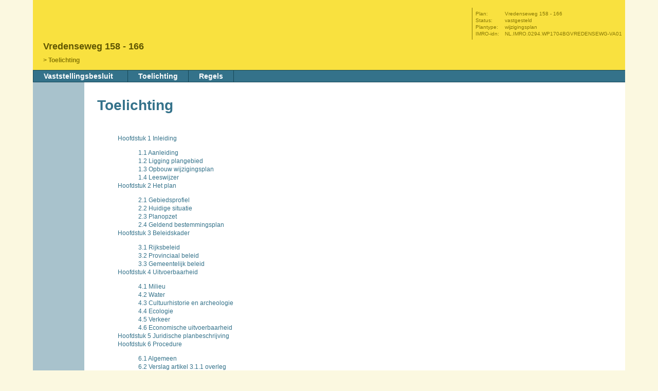

--- FILE ---
content_type: text/html
request_url: http://ro.winterswijk.nl/NL.IMRO.0294.WP1704BGVREDENSEWG-VA01/t_NL.IMRO.0294.WP1704BGVREDENSEWG-VA01.html
body_size: 72817
content:
<?xml version="1.0" encoding="UTF-8"?>
<!DOCTYPE html PUBLIC "-//W3C//DTD XHTML 1.0 Strict//EN" "http://www.w3.org/TR/xhtml1/DTD/xhtml1-strict.dtd">
<html lang="nl" xmlns="http://www.w3.org/1999/xhtml">
	<head>
		<meta http-equiv="content-type" content="text/html; charset=UTF-8"/>
		<title>Vredenseweg 158 - 166: Toelichting</title>
		<link href="opmaak.css" rel="stylesheet" type="text/css"/>
	</head>
	<body>
		<div id="container">
			<div id="toegang">
				<a href="#begin" class="toegang">direct naar inhoud van Toelichting</a>
			</div>
			<div id="koptekst">
				<div id="kruimelspoor" class="navigatie">
					<h1 class="kruimel">Vredenseweg 158 - 166</h1>
					<h2 class="kruimel">
						<a href="t_NL.IMRO.0294.WP1704BGVREDENSEWG-VA01.html#begin" class="navigationlink">Toelichting</a>
					</h2>
				</div>
				<div id="plangegevens">
					<table>
						<tr>
							<th scope="row">Plan:</th>
							<td>Vredenseweg 158 - 166</td>
						</tr>
						<tr>
							<th scope="row">Status:</th>
							<td>vastgesteld</td>
						</tr>
						<tr>
							<th scope="row">Plantype:</th>
							<td>wijzigingsplan</td>
						</tr>
						<tr>
							<th scope="row">IMRO-idn:</th>
							<td>NL.IMRO.0294.WP1704BGVREDENSEWG-VA01</td>
						</tr>
					</table>
				</div>
				<div id="hoofdmenu" class="navigatie">
					<ul>
						<li class="pdf">
							<a class="pdf" href="vb_NL.IMRO.0294.WP1704BGVREDENSEWG-VA01.pdf">Vaststellingsbesluit</a>
						</li>
						<li>
							<a href="t_NL.IMRO.0294.WP1704BGVREDENSEWG-VA01.html">Toelichting</a>
						</li>
						<li>
							<a href="r_NL.IMRO.0294.WP1704BGVREDENSEWG-VA01.html">Regels</a>
						</li>
					</ul>
				</div>
			</div>
			<div id="navigatiemenu" class="navigatie">
				<ul>
					<li class="navigatieitemBegin">
						<a title="naar bovenkant van deze pagina" href="#begin">Begin</a>
					</li>
					<li class="navigatieitemVorige pdf">
						<a class="pdf" title="naar vorige pagina van dit plan" href="vb_NL.IMRO.0294.WP1704BGVREDENSEWG-VA01.pdf">Vorige</a>
					</li>
					<li class="navigatieitemVolgende">
						<a title="naar volgende pagina van dit plan" href="r_NL.IMRO.0294.WP1704BGVREDENSEWG-VA01.html">Volgende</a>
					</li>
					<li class="navigatieitemOmhoog">
						<span class="inactief">Omhoog</span>
					</li>
				</ul>
			</div>
			<div id="inhoud">
				<div id="begin"></div>
				<div id="s466" class="toelichting">
					<h2>Toelichting</h2>
					<div id="inhoudsopgave">
						<ul class="inhoudsopgave">
							<li>
								<a href="t_NL.IMRO.0294.WP1704BGVREDENSEWG-VA01.html#_1_Inleiding">Hoofdstuk 1 	Inleiding</a>
								<ul class="inhoudsopgave">
									<li>
										<a href="t_NL.IMRO.0294.WP1704BGVREDENSEWG-VA01.html#_1.1_Aanleiding">1.1 	Aanleiding</a>
									</li>
									<li>
										<a href="t_NL.IMRO.0294.WP1704BGVREDENSEWG-VA01.html#_1.2_Liggingplangebied">1.2 	Ligging plangebied</a>
									</li>
									<li>
										<a href="t_NL.IMRO.0294.WP1704BGVREDENSEWG-VA01.html#_1.3_Opbouwwijzigingsplan">1.3 	Opbouw wijzigingsplan</a>
									</li>
									<li>
										<a href="t_NL.IMRO.0294.WP1704BGVREDENSEWG-VA01.html#_1.4_Leeswijzer">1.4 	Leeswijzer</a>
									</li>
								</ul>
							</li>
							<li>
								<a href="t_NL.IMRO.0294.WP1704BGVREDENSEWG-VA01.html#_2_Hetplan">Hoofdstuk 2 	Het plan</a>
								<ul class="inhoudsopgave">
									<li>
										<a href="t_NL.IMRO.0294.WP1704BGVREDENSEWG-VA01.html#_2.1_Gebiedsprofiel">2.1 	Gebiedsprofiel</a>
									</li>
									<li>
										<a href="t_NL.IMRO.0294.WP1704BGVREDENSEWG-VA01.html#_2.2_Huidigesituatie">2.2 	Huidige situatie</a>
									</li>
									<li>
										<a href="t_NL.IMRO.0294.WP1704BGVREDENSEWG-VA01.html#_2.3_Planopzet">2.3 	Planopzet</a>
									</li>
									<li>
										<a href="t_NL.IMRO.0294.WP1704BGVREDENSEWG-VA01.html#_2.4_Geldendbestemmingsplan">2.4 	Geldend bestemmingsplan</a>
									</li>
								</ul>
							</li>
							<li>
								<a href="t_NL.IMRO.0294.WP1704BGVREDENSEWG-VA01.html#_3_Beleidskader">Hoofdstuk 3 	Beleidskader</a>
								<ul class="inhoudsopgave">
									<li>
										<a href="t_NL.IMRO.0294.WP1704BGVREDENSEWG-VA01.html#_3.1_Rijksbeleid">3.1 	Rijksbeleid</a>
									</li>
									<li>
										<a href="t_NL.IMRO.0294.WP1704BGVREDENSEWG-VA01.html#_3.2_Provinciaalbeleid">3.2 	Provinciaal beleid</a>
									</li>
									<li>
										<a href="t_NL.IMRO.0294.WP1704BGVREDENSEWG-VA01.html#_3.3_Gemeentelijkbeleid">3.3 	Gemeentelijk beleid</a>
									</li>
								</ul>
							</li>
							<li>
								<a href="t_NL.IMRO.0294.WP1704BGVREDENSEWG-VA01.html#_4_Uitvoerbaarheid">Hoofdstuk 4 	Uitvoerbaarheid</a>
								<ul class="inhoudsopgave">
									<li>
										<a href="t_NL.IMRO.0294.WP1704BGVREDENSEWG-VA01.html#_4.1_Milieu">4.1 	Milieu</a>
									</li>
									<li>
										<a href="t_NL.IMRO.0294.WP1704BGVREDENSEWG-VA01.html#_4.2_Water">4.2 	Water</a>
									</li>
									<li>
										<a href="t_NL.IMRO.0294.WP1704BGVREDENSEWG-VA01.html#_4.3_Cultuurhistorieenarcheologie">4.3 	Cultuurhistorie en archeologie</a>
									</li>
									<li>
										<a href="t_NL.IMRO.0294.WP1704BGVREDENSEWG-VA01.html#_4.4_Ecologie">4.4 	Ecologie</a>
									</li>
									<li>
										<a href="t_NL.IMRO.0294.WP1704BGVREDENSEWG-VA01.html#_4.5_Verkeer">4.5 	Verkeer</a>
									</li>
									<li>
										<a href="t_NL.IMRO.0294.WP1704BGVREDENSEWG-VA01.html#_4.6_Economischeuitvoerbaarheid">4.6 	Economische uitvoerbaarheid</a>
									</li>
								</ul>
							</li>
							<li>
								<a href="t_NL.IMRO.0294.WP1704BGVREDENSEWG-VA01.html#_5_Juridischeplanbeschrijving">Hoofdstuk 5 	Juridische planbeschrijving</a>
							</li>
							<li>
								<a href="t_NL.IMRO.0294.WP1704BGVREDENSEWG-VA01.html#_6_Procedure">Hoofdstuk 6 	Procedure</a>
								<ul class="inhoudsopgave">
									<li>
										<a href="t_NL.IMRO.0294.WP1704BGVREDENSEWG-VA01.html#_6.1_Algemeen">6.1 	Algemeen</a>
									</li>
									<li>
										<a href="t_NL.IMRO.0294.WP1704BGVREDENSEWG-VA01.html#_6.2_Verslagartikel3.1.1overleg">6.2 	Verslag artikel 3.1.1 overleg</a>
									</li>
									<li>
										<a href="t_NL.IMRO.0294.WP1704BGVREDENSEWG-VA01.html#_6.3_Verslagzienswijzen">6.3 	Verslag zienswijzen</a>
									</li>
								</ul>
							</li>
						</ul>
					</div>
					<div id="_1_Inleiding" class="hoofdstuk_in_toelichting">
						<h3>Hoofdstuk 1 	Inleiding</h3>
						<div id="_1.1_Aanleiding" class="paragraaf">
							<h4>1.1 	Aanleiding</h4>
							<p>Dit initiatief bestaat uit drie verzoeken die zien op de eigendommen en/of belangen van meerdere eigenaren van de Vredenseweg nummer 158 tot en met nummer 166. Het eerste verzoek betreft een wijziging van de bestemmingsgrenzen van drie aaneengrenzende bestemmingsvlakken waarop de woningen zijn gelegen. Hierdoor worden de bestemmingsgrenzen in overeenstemming gebracht met de kadastrale begrenzing van de percelen. Het tweede verzoek betreft formele splitsing van de woningen Vredenseweg 164 - 166.  Het derde verzoek een verlegging van een deel van de bestaande zandweg (Pasweg) die langs de woningen loopt. De percelen die het plangebied betreffen zijn kadastraal bekend onder, sectie B, nummers 6896, 6101, 6102, 6103, 6181, 6180, 7009, 7010, 7011, 7012 van de gemeente Winterswijk. </p>
							<p></p>
							<p>In het geldende bestemmingsplan "Integrale herziening buitengebied Winterswijk" bestaat het plangebied uit drie aaneengrenzende bestemmingsvlakken met de bestemming 'Wonen'. Naast de splitsing van twee woningen, is de aanpassing van de bestemmingsgrenzen is benodigd ten behoeve van het verleggen van de naastgelegen Pasweg. Het bestemmingsplan bevat een afwijkingsbevoegdheid (art. 18.4.1) waardoor woningsplitsing onder voorwaarden kan worden toegestaan. Tevens is het college van burgemeester en wethouders bevoegd om de plaats, ligging en of afmetingen van de bestemmingsgrenzen te wijzigen onder art. 35.1 van het geldend bestemmingsplan. Hiermee wordt het mogelijk om de Pasweg te verleggen en de vorm en grootte van de bestemmingsvlakken met de bestemming 'Wonen' aan te passen. Voorliggend wijzigingsplan maakt de beoogde wijziging en splitsing planologisch-juridisch mogelijk; dat wil zeggen het regelt wat nodig is voor een goede ruimtelijke ordening. </p>
							<p></p>
						</div>
						<div id="_1.2_Liggingplangebied" class="paragraaf">
							<h4>1.2 	Ligging plangebied</h4>
							<p>Het plangebied Vredenseweg 158 - 166 ligt in het buitengebied van de gemeente Winterswijk, op circa 2,5 km ten noordwesten van de kern Winterswijk. Op onderstaande afbeelding is de locatie met een blauw kruis weergegeven. Op de daarop volgende afbeelding is het plangebied bij benadering weergegeven.</p>
							<p>
								<img id="o511" src="i_NL.IMRO.0294.WP1704BGVREDENSEWG-VA01_0001.png" alt="afbeelding &quot;i_NL.IMRO.0294.WP1704BGVREDENSEWG-VA01_0001.png&quot;" height="404" width="660"></img>
							</p>
							<p>
								<span class="subscript">Ligging perceel ten opzichte van de kern Winterswijk</span>
							</p>
							<p>
								<img id="o512" src="i_NL.IMRO.0294.WP1704BGVREDENSEWG-VA01_0002.png" alt="afbeelding &quot;i_NL.IMRO.0294.WP1704BGVREDENSEWG-VA01_0002.png&quot;" height="429" width="660"></img>
							</p>
							<p>
								<span class="subscript">Plangebied bij benadering </span>
							</p>
							<p></p>
						</div>
						<div id="_1.3_Opbouwwijzigingsplan" class="paragraaf">
							<h4>1.3 	Opbouw wijzigingsplan</h4>
							<p>Het wijzigingsplan 'Vredenseweg 158 - 166' bestaat uit één verbeelding, regels en een toelichting. Van deze drie <br/>onderdelen vormen de digitale verbeelding met planIDN NL.IMRO.0294.WP1704BGVREDENSEWG-VA01 en de regels het juridisch bindende deel van het wijzigingsplan.</p>
							<p>
								<br/>Op de verbeelding zijn de bestemmingen gevisualiseerd. De regels geven weer wat de gebruiksmogelijkheden van de gronden en de bouw- en gebruiksmogelijkheden van de aanwezige en op te richten bebouwing is. De toelichting heeft hierbij weliswaar geen bindende werking, maar bevat wel de ruimtelijke onderbouwing van het wijzigingsplan. Het is daarmee de onderbouwing van de keuzes die zijn gemaakt voor de verbeelding en de <br/>regels.</p>
							<p></p>
						</div>
						<div id="_1.4_Leeswijzer" class="paragraaf">
							<h4>1.4 	Leeswijzer</h4>
							<p>Na dit inleidende hoofdstuk wordt in hoofdstuk 2 het gebiedsprofiel, de huidige situatie op het perceel en de planopzet beschreven. Het gebiedsprofiel omvat een beschrijving van het gebied waarin het plangebied ligt, waarbij ruimtelijke en functionele aspecten van het gebied aan de orde komen. De planopzet omvat een omschrijving van het plan en waarvoor de wijziging van het geldende bestemmingsplan noodzakelijk is. </p>
							<p></p>
							<p>In hoofdstuk 3 en 4 is het plan integraal beoordeeld. Hoofdstuk 3 bevat de toetsing aan het relevante Rijks-, provinciaal, en gemeentelijk beleid. In hoofdstuk 4 is een toetsing ten aanzien van de milieuhygiënische- en omgevingswaarden opgenomen. Tevens is in dit hoofdstuk de economische uitvoerbaarheid opgenomen. In hoofdstuk 5 en 6 is de wijze van uitvoering beschreven, respectievelijk de juridische planopzet en de procedure.</p>
							<p></p>
						</div>
					</div>
					<div id="_2_Hetplan" class="hoofdstuk_in_toelichting">
						<h3>Hoofdstuk 2 	Het plan</h3>
						<div id="_2.1_Gebiedsprofiel" class="paragraaf">
							<h4>2.1 	Gebiedsprofiel</h4>
							<p>De gemeente Winterswijk is onderdeel van het 'Nationaal Landschap' en kent naast een hoge cultuurhistorische waarde ook een bijzondere flora, fauna en bodemgesteldheid. Landschappelijk is het plangebied onderdeel van Winterswijk Henxel, een oud hoevelandschap. Algemene kenmerken van dit landschap zijn:</p>
							<ul class="ul_list">
								<li>een grote mate van kleinschaligheid in de akkergebieden die door de beplanting nader geaccentueerd wordt;</li>
								<li>de aanwezigheid van veel opgaande begroeiing in de vorm van erfbeplantingen, bossen en bosjes;</li>
								<li>een reeds van nature aanwezig microreliëf, dat door de mens nader is geaccentueerd (de glooiende essen en steilranden);</li>
								<li>de beekdalen;</li>
								<li>de onregelmatige en vaak ook bochtige perceels- en kavelvormen;</li>
								<li>op enkele plaatsen grote open essencomplexen.</li>
							</ul>
							<p></p>
							<p>De omgeving heeft een landelijke uitstraling en kent tegenwoordig een grotendeels gemengd gebruik van agrarische bedrijvigheid, natuur, wonen en recreatie. </p>
							<p></p>
						</div>
						<div id="_2.2_Huidigesituatie" class="paragraaf">
							<h4>2.2 	Huidige situatie</h4>
							<p>Het plangebied betreft een bebouwingscluster van woningen met de daarbij behorende bijgebouwen aan de Vredenseweg met de huisnummers 158 tot en met 166. Een deel van de woningen is ontsloten via de Pasweg (een zandweg) die direct langs deze woningen loopt. </p>
							<p>
								<img id="o513" src="i_NL.IMRO.0294.WP1704BGVREDENSEWG-VA01_0003.png" alt="afbeelding &quot;i_NL.IMRO.0294.WP1704BGVREDENSEWG-VA01_0003.png&quot;" height="390" width="660"></img>
							</p>
							<p>
								<span class="subscript">Vogelvluchtperspectief plangebied </span>
							</p>
							<p>
								<img id="o517" src="i_NL.IMRO.0294.WP1704BGVREDENSEWG-VA01_0004.png" alt="afbeelding &quot;i_NL.IMRO.0294.WP1704BGVREDENSEWG-VA01_0004.png&quot;" height="409" width="660"></img>
								<span class="subscript">Vooraanzicht plangebied</span>
							</p>
							<p></p>
						</div>
						<div id="_2.3_Planopzet" class="paragraaf">
							<h4>2.3 	Planopzet</h4>
							<p>De gewenste ontwikkeling voorziet in een wijziging van 3 aaneengesloten bestemmingsvlakken met de bestemming 'Wonen'. De woningen Vredenseweg 164 - 166 worden gesplitst. De bestemmingsvlakken worden gewijzigd en vergroot. De Pasweg aan de zuidzijde wordt ongeveer 10 meter verlegd richting het zuidwesten. Het bestemmingsvlakken van de Vredenseweg 158, 160 en 162 worden verlengd aan de zuidzijde. Het bestemmingsvlak van de woningen 164 - 166 wordt verkleind aan de westzijde verkleind en vergroot aan de noordzijde. In de bestaande situatie is er sprake van een goede landschappelijke kwaliteit. Onderstaande afbeeldingen geven de huidige situatie en de nieuwe situatie weer. </p>
							<p>
								<img id="o536" src="i_NL.IMRO.0294.WP1704BGVREDENSEWG-VA01_0005.png" alt="afbeelding &quot;i_NL.IMRO.0294.WP1704BGVREDENSEWG-VA01_0005.png&quot;" height="458" width="660"></img>
							</p>
							<p>
								<span class="superscript">Huidige situatie bestemmingsvlakken en kadastraal</span>
							</p>
							<p>
								<img id="o528" src="i_NL.IMRO.0294.WP1704BGVREDENSEWG-VA01_0006.png" alt="afbeelding &quot;i_NL.IMRO.0294.WP1704BGVREDENSEWG-VA01_0006.png&quot;" height="459" width="660"></img>
							</p>
							<p>
								<span class="subscript">Verlegging van weg</span>
							</p>
							<p>
								<img id="o535" src="i_NL.IMRO.0294.WP1704BGVREDENSEWG-VA01_0007.png" alt="afbeelding &quot;i_NL.IMRO.0294.WP1704BGVREDENSEWG-VA01_0007.png&quot;" height="469" width="595"></img>
							</p>
							<p>
								<span class="subscript">Nieuwe bestemmingssituatie </span>
							</p>
							<p></p>
						</div>
						<div id="_2.4_Geldendbestemmingsplan" class="paragraaf">
							<h4>2.4 	Geldend bestemmingsplan</h4>
							<p>De percelen aan de Vredenseweg 158 t/m 166 hebben in het geldende bestemmingsplan "Integrale herziening buitengebied Winterswijk" (vastgesteld 27 januari 2011) de bestemming 'Wonen'. De gronden in het plangebied hebben voorts de dubbelbestemming 'Waarde - Archeologische verwachting 3'.</p>
							<p>
								<img id="o526" src="i_NL.IMRO.0294.WP1704BGVREDENSEWG-VA01_0008.png" alt="afbeelding &quot;i_NL.IMRO.0294.WP1704BGVREDENSEWG-VA01_0008.png&quot;" height="402" width="614"></img>
							</p>
							<p>
								<span class="subscript">Uitsnede verbeelding bestemmingsplan Integrale herziening buitengebied Winterswijk (bron: ruimtelijkeplannen.nl)</span>
							</p>
							<p>
								<br/>Door toepassing van artikel 18.4.1 van het geldend bestemmingsplan is het mogelijk om met een omgevingsvergunning af te wijken van het bestaande aantal woningen middels splitsing van één woning in twee woningen. Voor woningsplitsing moet worden voldaan aan de volgende voorwaarden: </p>
							<ul class="ul_list">
								<li value="7">de te splitsen hoofdbouwmassa heeft een inhoud van meer dan 900 m3; </li>
								<li>de bouwmassa wordt niet vergroot; </li>
								<li>de kenmerkende vorm van het gebouw blijft gehandhaafd; </li>
								<li>elke afzonderlijke woning moet na splitsing een minimale inhoud van 400 m3 hebben; </li>
								<li>bijgebouwen en overkappingen zijn toegestaan tot een gezamenlijke oppervlakte van maximaal 300 m2 per bestemmingsvlak, met dien verstande dat het meerdere aan bijgebouwen en overkappingen wordt gesloopt, tenzij het karakteristieke bebouwing betreft; </li>
								<li>zorggedragen dient te worden voor een streekeigen landschappelijke inpassing; </li>
								<li>na splitsing is geen vergroting van de woningen toegestaan; </li>
								<li>er mag geen onevenredige aantasting plaatsvinden van in de omgeving aanwezige functies en waarden; </li>
								<li>er mag geen onevenredige aantasting plaatsvinden van de belangen van eigenaren en gebruikers van omliggende gronden.</li>
							</ul>
							<p></p>
							<p>
								<br/>In artikel <a href="http://www.ruimtelijkeplannen.nl/documents/NL.IMRO.0294.BP1001BGHERZIENING-va01/r_NL.IMRO.0294.BP1001BGHERZIENING-va01_3.35.html">35.1</a> van het bestemmingsplan "Integrale herziening buitengebied Winterswijk" is bepaald dat het college van burgemeester en wethouders het bestemmingsplan kunnen wijzigen in de vorm van het aanbrengen van geringe veranderingen in de plaats, ligging en/of afmetingen van bestemmingsgrenzen, met inachtneming van tenminste de volgende voorwaarden:</p>
							<ul class="lower-alpha ol_list">
								<li>
									<span class="lijstnummer">a. </span>het straat- en bebouwingsbeeld en de verkeersveiligheidsbelangen mogen niet onevenredig worden geschaad; </li>
								<li>
									<span class="lijstnummer">b. </span>geen onevenredige aantasting mag plaatsvinden van in de omgeving aanwezige functies en waarden; </li>
								<li>
									<span class="lijstnummer">c. </span>geen onevenredige aantasting mag plaatsvinden van de belangen van eigenaren en gebruikers van omliggende gronden.</li>
							</ul>
							<p></p>
							<p>Samengevat houdt de toetsing belangenafweging in dat geen onevenredige aantasting mag plaatsvinden van de in de omgeving aanwezige functies en waarden en van de belangen van eigenaren en gebruikers van omliggende gronden. De uitvoering en verantwoording van deze toets is in de hoofdstukken <a href="t_NL.IMRO.0294.WP1704BGVREDENSEWG-VA01.html#_3_Beleidskader">3</a>,  <a href="t_NL.IMRO.0294.WP1704BGVREDENSEWG-VA01.html#_4_Uitvoerbaarheid">4</a> en <a href="t_NL.IMRO.0294.WP1704BGVREDENSEWG-VA01.html#_6_Procedure">6</a> vastgelegd. Hieruit komt naar voren dat geen sprake is van een onevenredige aantasting van in de omgeving aanwezige functies en waarden. </p>
						</div>
					</div>
					<div id="_3_Beleidskader" class="hoofdstuk_in_toelichting">
						<h3>Hoofdstuk 3 	Beleidskader</h3>
						<div id="_3.1_Rijksbeleid" class="paragraaf">
							<h4>3.1 	Rijksbeleid</h4>
							<div id="_3.1.1_StructuurvisieInfrastructuurenRuimte" class="subparagraaf">
								<h5>3.1.1 	Structuurvisie Infrastructuur en Ruimte</h5>
								<p>De kaders van het rijksbeleid voor ruimtelijke ordening zijn opgenomen in de Structuurvisie Infrastructuur en Ruimte (SVIR) die op 13 maart 2012 door de Minister van I&amp;M is vastgesteld. In de SVIR zijn 13 nationale belangen gedefinieerd, waaronder het versterken van de mainportfuncties en het verbeteren van de rijksinfrastructuur, het behoud van erfgoederen van uitzonderlijke universele waarde en ruimte voor een nationaal netwerk van natuur voor het overleven en ontwikkelen van flora en fauna. In de structuurvisie schetst het Rijk de ambities voor concurrentiekracht, bereikbaarheid, leefbaarheid en veiligheid tot 2040 (lange termijn) en doelen, belangen en opgaven tot 2028 (middellange termijn). De centrale visie wordt uiteengezet in drie hoofddoelstellingen voor de middellange termijn (2028), namelijk "concurrerend, bereikbaar en leefbaar &amp; veilig". Voor de drie rijksdoelen zijn de onderwerpen van nationaal belang benoemd waarmee het Rijk aangeeft waarvoor het verantwoordelijk is en waarop het resultaten wil boeken. De drie hoofddoelstellingen en 13 nationale belangen zijn:</p>
								<p></p>
								<p>
									<em>Concurrerend</em> </p>
								<p>Het nationaal beleid is gericht op vergroten van de concurrentiekracht van Nederland door het versterken van de ruimtelijk-economische structuur van Nederland. Hiervoor zijn de volgende nationale belangen benoemd:</p>
								<ul class="ul_list">
									<li>nationaal belang 1: een excellent en internationaal bereikbaar vestigingsklimaat in de stedelijke regio's met een concentratie van topsectoren; </li>
									<li>nationaal belang 2: ruimte voor het hoofdnetwerk voor (duurzame) energievoorziening en de energietransitie; </li>
									<li>nationaal belang 3: ruimte voor het hoofdnetwerk voor vervoer van (gevaarlijke) stoffen via buisleidingen; </li>
									<li>nationaal belang 4: efficiënt gebruik van de ondergrond.</li>
								</ul>
								<p></p>
								<p>
									<em>Bereikbaar</em>
								</p>
								<p>Het verbeteren, instandhouden en ruimtelijk zekerstellen van de bereikbaarheid waarbij de gebruiker voorop staat. Hiervoor zijn de volgende nationale belangen benoemd:</p>
								<ul class="ul_list">
									<li value="5">nationaal belang 5: een robuust hoofdnetwerk van weg, spoor- en vaarwegen rondom en tussen de belangrijkste stedelijke regio's inclusief de achterlandverbindingen;</li>
									<li>nationaal belang 6: betere benutting van de capaciteit van het bestaande mobiliteitssysteem van weg, spoor- en vaarweg; </li>
									<li>nationaal belang 7: het instandhouden van de hoofdnetwerken van weg, spoor- en vaarwegen om het functioneren van de netwerken te waarborgen.</li>
								</ul>
								<p></p>
								<p>
									<em>Leefbaar &amp; veilig</em> </p>
								<p>Het waarborgen van een leefbare en veilige omgeving waarin unieke natuurlijke en cultuurhistorische waarden behouden zijn:</p>
								<ul class="ul_list">
									<li>nationaal belang 8: verbeteren van de milieukwaliteit (lucht, bodem, water) en bescherming tegen geluidsoverlast en externe veiligheidsrisico's;</li>
									<li>nationaal belang 9: ruimte voor waterveiligheid, een duurzame zoetwatervoorziening en klimaatbestendige stedelijke (her)ontwikkeling; </li>
									<li>nationaal belang 10: ruimte voor behoud en versterking van (inter)nationale unieke cultuurhistorische en natuurlijke kwaliteiten; </li>
									<li>nationaal belang 11: ruimte voor een nationaal netwerk van natuur voor het overleven en ontwikkelen van flora- en faunasoorten; </li>
									<li>nationaal belang 12: ruimte voor militaire terreinen en activiteiten;</li>
								</ul>
								<p></p>
								<p>De rijksverantwoordelijkheid voor het systeem van goede ruimtelijke ordening is zonder hoofddoelstelling, als afzonderlijk belang opgenomen:</p>
								<ul class="ul_list">
									<li>nationaal belang 13: zorgvuldige afwegingen en transparante besluitvorming bij alle ruimtelijke plannen.</li>
								</ul>
								<p></p>
								<p>Nieuw instrument in de toepassing van dit dertiende belang is de 'Ladder voor Duurzame verstedelijking'. Deze 'ladder' is in SVIR geïntroduceerd en vastgelegd als procesvereiste in het Besluit ruimtelijke ordening (Bro). </p>
							</div>
							<div id="_3.1.2_Ladderduurzameverstedelijking" class="subparagraaf">
								<h5>3.1.2 	Ladder duurzame verstedelijking</h5>
								<p>In de Structuurvisie Infrastructuur en Ruimte (SVIR) is de 'ladder voor duurzame verstedelijking' geïntroduceerd. De ladder is vastgelegd als procesvereiste in het Besluit ruimtelijke ordening (Bro). Het Bro bepaalt dat als een bestemmingsplan nieuwe stedelijke ontwikkeling mogelijk maakt, de toelichting moet voldoen aan de hieronder genoemde voorwaarden:</p>
								<p>a. er wordt beschreven dat de voorgenomen stedelijke ontwikkeling voorziet in een actuele regionale behoefte;</p>
								<p>b. indien uit de beschrijving, bedoeld in onderdeel a, blijkt dat sprake is van een actuele regionale behoefte, wordt beschreven in hoeverre in die behoef te binnen het bestaand stedelijk gebied van de betreffende regio kan worden voorzien door benutting van beschikbare gronden door herstructurering, transformatie of anderszins;</p>
								<p>c.indien uit de beschrijving, bedoeld in onderdeel b, blijkt dat de stedelijke ontwikkeling niet binnen het bestaand stedelijk gebied van de betreffende regio kan plaatsvinden, wordt beschreven in hoeverre wordt voorzien in die behoefte op locaties die, gebruikmakend van verschillende middelen van vervoer, passend ontsloten zijn of als zodanig worden ontwikkeld.</p>
								<p>Voordat de ladder voor duurzame verstedelijking (de ladder) wordt toegepast, moet een afweging plaatsvinden of het een 'nieuwe stedelijke ontwikkeling' betreft. De Bro heeft het begrip 'stedelijke ontwikkeling' als volgt gedefinieerd: “ruimtelijke ontwikkeling van een bedrijventerrein of zeehaventerrein, of van kantoren, detailhandel woningbouwlocaties of andere stedelijke voorzieningen”. In de Handreiking staat dat er geen ondergrens is bepaald voor wat een 'stedelijke ontwikkeling' is. Dit plan voorziet in splitsing van één woning in twee woningen en een wijziging en vergroting van het bestemmingsvlak wonen en bestemmingsvlak verkeer. Dit is geen stedelijk ontwikkeling volgens de definitie van het Bro. Een verantwoording in het kader van duurzame stedelijke ontwikkeling kan om die reden achterwege blijven</p>
							</div>
							<div id="_3.1.3_ToetsingaanhetRijksbeleid" class="subparagraaf">
								<h5>3.1.3 	Toetsing aan het Rijksbeleid</h5>
								<p>In het kader van het SVIR is er geen sprake van nationaal belang bij of rechtstreekse doorwerking op het plangebied. De beoogde ontwikkeling is geen stedelijk ontwikkeling volgens de definitie van het Bro. Een verantwoording in het kader van duurzame stedelijke ontwikkeling kan om die reden achterwege blijven. In het Rijksbeleid is opgenomen dat de gemeente Winterswijk een "Nationaal Landschap" is. De nadere invulling van het beleid hieromtrent wordt overgelaten aan de Provincie. Het plan is niet in strijd met het geldende Rijksbeleid.</p>
								<p></p>
							</div>
						</div>
						<div id="_3.2_Provinciaalbeleid" class="paragraaf">
							<h4>3.2 	Provinciaal beleid</h4>
							<div id="_3.2.1_OmgevingsvisieGelderland" class="subparagraaf">
								<h5>3.2.1 	Omgevingsvisie Gelderland</h5>
								<p>Op 9 juli 2014 heeft de provincie Gelderland de Omgevingsvisie Gelderland vastgesteld. De Omgevingsvisie komt daarmee in de plaats van de Structuurvisie Gelderland uit 2005. Met de Omgevingsvisie kiest de provincie voor een gezamenlijke aanpak met gemeenten, maatschappelijke organisaties, ondernemers en particulieren van de maatschappelijke opgaven voor de komende vijf à tien jaar. Hierbij staan twee hoofddoelen centraal:</p>
								<ul class="decimal ol_list">
									<li>
										<span class="lijstnummer">1. </span>een duurzame economische structuur;</li>
									<li>
										<span class="lijstnummer">2. </span>het borgen van de kwaliteit en veiligheid van onze leefomgeving.</li>
								</ul>
								<p></p>
								<p>Deze doelen versterken elkaar en kunnen niet los van elkaar gezien worden. Economische structuurversterking vraagt om een aantrekkelijk vestigingsklimaat. Dat is meer dan een goede bereikbaarheid en voldoende vestigingsmogelijkheden. Het betekent ook een aantrekkelijke woon- en leefomgeving met de unieke kwaliteiten van natuur, water en landschap in Gelderland. In deze Omgevingsvisie staat het 'fysieke' in de leefomgeving centraal. Tegelijk zit er een sterke 'sociale' component aan de opgaven voor sterke steden en een vitaal landelijk gebied.</p>
								<p>
									<br/>
									<em>Nadere invulling van de ambities</em>
								</p>
								<p>De provinciale hoofddoelen zijn in vertaald in provinciale ambities. Afhankelijk van het accent van de ambitie, zijn zij in de Omgevingsvisie opgenomen onder 'Divers', 'Dynamisch' of 'Mooi' Gelderland. Per ambitie is de aanpak op hoofdlijnen beschreven. De nadere invulling vindt plaats via provinciale uitvoeringsprogramma's en in samenwerking met partners. Voor de regio Achterhoek is bijzondere aandacht.</p>
								<p></p>
								<p>
									<span class="onderstreept">Regio Achterhoek</span>
								</p>
								<p>De regio Achterhoek heeft een duidelijk landschappelijk profiel en is 'bekend in Nederland'. De volgende kwaliteitsambities zijn van belang voor de regio Achterhoek:</p>
								<ul class="ul_list">
									<li>gezamenlijk werken aan een economisch en sociaal vitaal buitengebied en zorgen voor leefbaarheid in de kernen;</li>
									<li>aandacht voor ruimtelijke kwaliteit door verbetering van de landschappelijke kwaliteit én door verbetering van de leefbaarheid, de sociale cohesie op het platteland, de werkgelegenheid en het economisch bruto product van het platteland;</li>
									<li>een agrarisch toekomstperspectief ontwikkelen met gebruikmaking van de gebiedsdynamiek onder voorwaarde van behoud van de ruimtelijke kwaliteit;</li>
									<li>beheer en inrichting van het landschap meer integreren met activiteiten die baat hebben bij een mooi en goed onderhouden landschap (verdienlandschap);</li>
									<li>verder ontwikkelen van een duurzame en innovatieve economie met aandacht voor de maakindustrie en gebruik van hernieuwbare energie;</li>
									<li>streven naar een vitale leefomgeving, anticiperend op de krimp, met transitie van de woningvoorraad en afstemming van het voorzieningenniveau;</li>
									<li>zorgen voor voldoende verplaatsingsmogelijkheden en verbindingen tussen de regio en omliggende gebieden en binnen de regio, met specifieke aandacht voor (OV-)bereikbaarheid en breedband. Ten aanzien van natuur en landschap streeft het provinciaal beleid naar een compact en hoogwaardig stelsel van onderling verbonden natuurgebieden en naar behoud en versterking van de kwaliteit van het landschap. De opgaven zijn:<ul class="decimal ol_list">
											<li>
												<span class="lijstnummer">1. </span>het behouden en mogelijk vergroten van de biodiversiteit (soortenrijkdom) in de natuur;</li>
											<li>
												<span class="lijstnummer">2. </span>het verbinden van de Gelderse natuur met natuurgebieden in aangrenzende provincies en Duitsland;</li>
											<li>
												<span class="lijstnummer">3. </span>het betrekken van de mensen in een gebied bij het beheer van hun natuur en landschap.</li>
										</ul>
									</li>
								</ul>
								<p></p>
								<p>
									<em>Gelderse Ladder</em>
								</p>
								<p>De Gelderse ladder voor duurzaam ruimtegebruik legt de focus op het toevoegen van stedelijke functies binnen bestaand stedelijk gebied. De provincie wil nog onderzoeken of de ladder ook voor landelijke functies kan worden uitgewerkt. Voor de voorgestane ontwikkeling kan toetsing aan de ladder achterwege blijven.</p>
								<p></p>
								<p>
									<span class="onderstreept">Nationaal Landschap Winterswijk</span>
								</p>
								<p>Het plangebied is onderdeel van het Nationaal Landschap Winterswijk. De volgende kernkwaliteiten worden aan het Winterswijkse landschap toegekend:</p>
								<ul class="decimal ol_list">
									<li>
										<span class="lijstnummer">1. </span>Kleinschalig, organisch gegroeid halfopen landschap met afwisseling van bosjes, houtwallen, landbouwgrond, lanen, beken, boerderijen (oostelijke helft kleinschaliger dan westelijke helft); </li>
									<li>
										<span class="lijstnummer">2. </span>Rijk aan microreliëf (steilranden, essen en eenmansessen), een duidelijke terrasrand (westzijde);</li>
									<li>
										<span class="lijstnummer">3. </span>Meanderende beken in smalle dalen als doorgaande structuren, met natuurlijke begroeiing (elzen en essen) in halfopen landschap; overstromingsvlaktes in laagtes; </li>
									<li>
										<span class="lijstnummer">4. </span>Fraaie, open essen (opvallend groot op de plateaurand van Aalten tot Groenlo) en bijzondere broekgebieden;</li>
									<li>
										<span class="lijstnummer">5. </span>Historisch nederzettingspatroon, vervlochten in het landschap: oude boerderijplaatsen (zoals scholtenhoeven), vele gehuchten en grotere nederzettingen.</li>
								</ul>
								<p></p>
								<p>Voor het behoud van de kernkwaliteiten van het Nationaal Landschap Winterswijk is de Omgevingsverordening het juridisch vangnet in geval het provinciaal belang in het geding raakt.</p>
							</div>
							<div id="_3.2.2_OmgevingsverordeningGelderland" class="subparagraaf">
								<h5>3.2.2 	Omgevingsverordening Gelderland</h5>
								<p>Op 24 september 2014 heeft de provincie Gelderland de Omgevingsverordening Gelderland vastgesteld. In de Omgevingsverordening zijn regels (randvoorwaarden) opgenomen passend bij de provinciale aanpak van ambities en doelen uit de Omgevingsvisie. Op grond van de verordening zijn kleinschalige ontwikkelingen mogelijk, indien is aangetoond dat de kernkwaliteiten van het betreffende gebied in hun onderlinge samenhang bezien per saldo substantieel worden versterkt. </p>
								<p></p>
								<p>In de verordening is bepaald dat in een bestemmingsplan alleen activiteiten mogelijk zijn die de kernkwaliteiten van een Nationaal Landschap behouden of versterken. In de uitvoeringsagenda van de Omgevingsvisie is het opstellen van een Gebiedenatlas opgenomen. In samenwerking met regio's, gemeenten en eventueel andere partners wordt in de komende periode de verschillende gebieden tegen het licht gehouden. Getoetst wordt of aanpassing van de beschrijving van kernkwaliteiten en/of de begrenzing van het Nationaal Landschap nodig is.</p>
							</div>
							<div id="_3.2.3_Toetsingaanhetprovinciaalbeleid" class="subparagraaf">
								<h5>3.2.3 	Toetsing aan het provinciaal beleid</h5>
								<p>Het bovengenoemde beleid ten aanzien van natuur en landschap is in grote lijnen een voortzetting van het provinciale beleid zoals verwoord in de Structuurvisie Gelderland 2005 en bijbehorende uitwerkingen. Dit beleid vindt rechtstreekse doorwerking in het bestemmingsplan "Integrale herziening buitengebied Winterswijk". Het bestemmingsplan geeft nadere regels omtrent de voorwaarden om mee te werken aan een initiatief, zie paragraaf <a href="t_NL.IMRO.0294.WP1704BGVREDENSEWG-VA01.html#_2.4_Geldendbestemmingsplan">2.4</a>. </p>
								<p></p>
								<p>Dit plan betreft een kleinschalige ontwikkeling, namelijk een splitsing van de woningen nrs. 164 - 166 en een wijziging van de bestemmingvlakken ten behoeve van de bestaande functies wonen en verkeer. Het plan is in overeenstemming met de provinciale doelstellingen en ambities.</p>
								<p></p>
							</div>
						</div>
						<div id="_3.3_Gemeentelijkbeleid" class="paragraaf">
							<h4>3.3 	Gemeentelijk beleid</h4>
							<div id="_3.3.1_VisieBuitengebied" class="subparagraaf">
								<h5>3.3.1 	Visie Buitengebied</h5>
								<p>De woonfunctie is altijd aanwezig geweest in het Winterswijkse cultuurlandschap. Er is echter een verschuiving waar te nemen in het type bewoner van het buitengebied: van boer naar burger. Deze verschuiving wordt onder andere veroorzaakt door de teruggang in de landbouw en de groeiende voorkeur voor landelijk wonen. Deze verschuiving heeft invloed op het gebruik en de beleving van het cultuurlandschap. Het buitengebied is daardoor niet langer alleen een ‘productieruimte’ voor de landbouw. Het is ook een woon-, werk- en recreatiegebied geworden. De gemeente Winterswijk streeft er naar de verschuivende functies van het buitengebied op elkaar af te stemmen. Het belang van de landbouw is hierbij nog steeds groot.</p>
								<p></p>
								<p>De functie wonen is van groot belang voor een leefbaar buitengebied. Een woning in het buitengebied is meer dan een gebouw. Het is een plek waar mensen wonen en vaak ook werken. Het is voor veel mensen een plek met betekenis en geschiedenis. Wonen en werken zijn beide een basis voor een leefbaar platteland. De woonfunctie is naast een economische drager ook een sociale drager. Daarom streeft de gemeente naar een divers woningaanbod in het buitengebied.</p>
								<p></p>
								<p>Behoud en ontwikkeling van het cultuurlandschap is een belangrijk uitgangspunt. Bestaande waarden worden daarbij beschermd, verloren waarden worden hersteld en nieuwe landschappelijke waarden worden gecreëerd. De praktische uitwerking is toegespitst op specifieke landschapstypen, zodat de bestaande diversiteit en afwisselingen in het landschap wordt gewaarborgd en verder verbeterd. </p>
								<p></p>
								<p>Bij het nemen van maatregelen of het opstellen van beleid is sprake van maatwerk, waar nodig op perceelsniveau. Per saldo dient bij een ontwikkeling de kwaliteit van het buitengebied (of een specifiek gebiedstype daarbinnen) behouden of versterkt te worden. Het behartigen van het landschappelijk belang gebeurt op twee manieren:</p>
								<ul class="decimal ol_list">
									<li>
										<span class="lijstnummer">1. </span>beschermen van waardevolle elementen;</li>
									<li>
										<span class="lijstnummer">2. </span>ontwikkelen van nieuwe functies en/of nieuwe kwaliteitselementen.</li>
								</ul>
								<p></p>
								<p>Deze inspanning is gericht op behoud of versterking van het cultuurlandschap. Behouden alleen is echter niet genoeg. Het landschap is een dynamisch geheel dat ontstaat door de specifieke samenhang van de delen. Nieuwe ontwikkelingen zijn toegestaan, omdat zij een bijdrage aan het buitengebied leveren (landschap, economie, leefbaarheid, etc.). </p>
								<p></p>
								<p>Behoud en ontwikkeling van het agrarische cultuurlandschap is in het het bestemmingsplan (zie paragraaf <a href="t_NL.IMRO.0294.WP1704BGVREDENSEWG-VA01.html#_2.4_Geldendbestemmingsplan">2.4</a>) vertaald door het overgrote deel van het gebied, namelijk alle agrarische gronden zoals veldkavels (weilanden en akkers) en bouwvlakken (erven) waarop de bedrijfsbebouwing van agrarische bedrijven is gelegen, te bestemmen tot ‘agrarisch cultuurlandschap’. Benadrukt is dat naast het agrarisch gebruik, evenzeer de landschappelijke waarde van belang is die in belangrijke mate met dit gebruik samenhangt.</p>
							</div>
							<div id="_3.3.2_Landschapsontwikkelingsplan" class="subparagraaf">
								<h5>3.3.2 	Landschapsontwikkelingsplan</h5>
								<p>Op 4 november 2009 is het Landschapsontwikkelingsplan (LOP) vastgesteld. Het LOP kan worden opgevat als een uitwerking van het Landschapsonderdeel van de Visie Buitengebied. Het LOP is de basis voor de uitvoering van landschapsprojecten en bevat het kader voor de invulling van het 'ja-mits' en 'nee- tenzij' beleid voor 'Waardevolle Landschappen' zoals verwoord in de Structuurvisie Gelderland 2005. De Structuurvisie is inmiddels vervangen door de Omgevingsvisie (zie paragraaf <a href="t_NL.IMRO.0294.WP1704BGVREDENSEWG-VA01.html#_3.2_Provinciaalbeleid">3.2</a>). Op termijn zal de provinciale ambitie ten aanzien van natuur en landschap worden uitgewerkt in een Gebiedenatlas. Dit is in wezen een actualisering van onder andere het LOP. Het voorliggende initiatief is getoetst aan het LOP.</p>
								<p></p>
								<p>De hoofddoelstelling van het LOP is het bewaren en bevorderen van de unieke landschappelijke, ecologische en cultuurhistorische waarden die Winterswijk heeft, om een bijdrage te leveren aan: </p>
								<ul class="ul_list">
									<li>Versterking van de leefomgeving van bewoners en de waarborging van het cultureel erfgoed voor toekomstige generaties door functies op adequate wijze te situeren, te combineren en vorm te geven;</li>
									<li>Stimulering van lokale en regionale alternatieven voor verbetering van het landschap, waarbij samenhang, identiteit, verscheidenheid en beleefbaarheid van het landschap worden versterkt;</li>
									<li>Stimulering van particulieren en burgers in het uitvoeren van adequaat beheer van eigendommen, tot participatie in de beleidsuitvoering en tot het nemen van initiatieven als invulling van de eigen  verantwoordelijkheid voor het behoud en de versterking van de kwaliteit van de leefomgeving;</li>
									<li>Vorming van een helder referentiekader voor de beoordeling van en het stellen van voorwaarden bij ruimtelijk relevante ingrepen vanuit de optiek van landschapskwaliteit.</li>
								</ul>
								<p></p>
								<p>In paragraaf <a href="t_NL.IMRO.0294.WP1704BGVREDENSEWG-VA01.html#_2.1_Gebiedsprofiel">2.1</a> is een gebiedsprofiel van het plangebied beschreven. In het LOP is het plangebied onderdeel van het deelgebied "Henxel". Dit is een oud hoevelandschap met een concentratie van oude landgoederen. Mede hierdoor is een belangrijk deel van de oude structuur behouden gebleven. Dit heeft ertoe bijgedragen dat de natuurwaarden in het gebied hoog zijn. Tevens kent het gebied een grote cultuurhistorische en landschappelijke waarde. Net als de Visie Buitengebied zijn de kernkwaliteiten uit het LOP vertaald in het bestemmingsplan "Integrale herziening buitengebied Winterswijk". </p>
							</div>
							<div id="_3.3.3_Woningbouwbeleid" class="subparagraaf">
								<h5>3.3.3 	Woningbouwbeleid</h5>
								<p>De gemeente Winterswijk voert een stringent beleid als het gaat om de toevoeging van nieuwe woningen. Het aantal nieuwe woningen dat in de gemeente kan worden gerealiseerd is daarbij gelimiteerd. Dit is mede gebaseerd op afspraken die zijn gemaakt tussen de gemeenten in de Regio Achterhoek. Het doel van dit beleid is te voorkomen dat er meer woningen gebouwd worden dan er behoefte is. Met andere woorden, met dit beleid wil de gemeente voorkomen dat er woningen leeg komen te staan. </p>
								<p></p>
								<p>In dit plan wordt het pand met het adres Vredenseweg 164-166 formeel gesplitst in twee woningen als het gaat om het bestemmingsplan. Het pand is reeds eerder op basis van een door de gemeente verleende bouwvergunning geschikt gemaakt voor dubbele bewoning (een zogenaamde tussendeur-constructie). In de Basis Administratie Adressen en Gebouwen (kortweg BAG genoemd) is het pand ook al aangeduid als twee wooneenheden. </p>
								<p></p>
								<p>
									<img id="o533" src="i_NL.IMRO.0294.WP1704BGVREDENSEWG-VA01_0009.png" alt="afbeelding &quot;i_NL.IMRO.0294.WP1704BGVREDENSEWG-VA01_0009.png&quot;" height="410" width="307"></img>
									<img id="o534" src="i_NL.IMRO.0294.WP1704BGVREDENSEWG-VA01_0010.png" alt="afbeelding &quot;i_NL.IMRO.0294.WP1704BGVREDENSEWG-VA01_0010.png&quot;" height="411" width="331"></img>
								</p>
								<p></p>
								<p>
									<em>
										<span class="superscript">Informatie over het te splitsen pand in de BAG			        Uitsnede uit de verleende bouwvergunning voor dubbele bewoning</span>
									</em>
								</p>
								<p></p>
								<p>In het gemeentelijke woningbouwbeleid (en de onderliggende regionale afspraken) is vastgelegd dat het splitsen van een dergelijke situatie in de zin van het bestemmingsplan niet gezien wordt als de toevoeging van een nieuwe woning in de zin van het woningbouwbeleid. Om die reden past dit verzoek dan ook binnen de kaders van het gemeentelijke woningbouwbeleid. </p>
							</div>
							<div id="_3.3.4_Toetsingaanhetgemeentelijkbeleid" class="subparagraaf">
								<h5>3.3.4 	Toetsing aan het gemeentelijk beleid</h5>
								<p>Dit plan betreft een kleinschalige ontwikkeling, de woningsplitsing en het aanpassen van de bestemmingvlakken wonen en verkeer leiden niet tot een onevenredige aantasting van de aanwezige natuur- en landschappelijke waarden in het gebied. Gelet op de aanwezige (kwaliteit van) waarden is er geen noodzaak tot aanvullende landschappelijke inpassing. Ook past het plan binnen het gemeentelijke woningbouwbeleid. De met dit wijzigingsplan voorgestane ontwikkeling is in overeenstemming met de ambities en doelstellingen van het gemeentelijk beleid.</p>
								<p> </p>
							</div>
						</div>
					</div>
					<div id="_4_Uitvoerbaarheid" class="hoofdstuk_in_toelichting">
						<h3>Hoofdstuk 4 	Uitvoerbaarheid</h3>
						<div id="_4.1_Milieu" class="paragraaf">
							<h4>4.1 	Milieu</h4>
							<div id="_4.1.1_Milieuzonering" class="subparagraaf">
								<h5>4.1.1 	Milieuzonering</h5>
								<p>Zowel de ruimtelijke ordening als het milieubeleid stellen zich ten doel een goede kwaliteit van het leefmilieu te handhaven en te bevorderen. Dit gebeurt onder andere door milieuzonering. Onder milieuzonering wordt verstaan het aanbrengen van een voldoende ruimtelijke scheiding tussen milieubelastende bedrijven of inrichtingen enerzijds en milieugevoelige functies als wonen en recreëren anderzijds. De ruimtelijke scheiding bestaat doorgaans uit het aanhouden van een bepaalde afstand tussen milieubelastende en milieugevoelige functies. Die onderlinge afstand moet groter zijn naarmate de milieubelastende functie het milieu sterker belast. Milieuzonering heeft twee doelen:</p>
								<ul class="ul_list">
									<li>het voorkomen of zoveel mogelijk beperken van hinder en gevaar bij woningen en andere gevoelige functies;</li>
									<li>het bieden van voldoende zekerheid aan bedrijven dat zij hun activiteiten duurzaam onder aanvaardbare voorwaarden kunnen uitoefenen.</li>
								</ul>
								<p></p>
								<p>Wat betreft de aanbevolen afstanden tussen de beoogde woonfunctie en omliggende functies is de VNG-publicatie 'bedrijven en milieuzonering' uit 2009 geraadpleegd. Hierin worden richtafstanden voor zowel het omgevingstype 'gemengd gebied' als 'rustige woonwijk' en 'rustig buitengebied' aanbevolen. Hinderaspecten voor een ruimtelijke ontwikkeling kunnen zijn geur, stof, geluid en gevaar, waarbij geldt dat de grootste afstand maatgevend is. Het kan zo zijn dat specifieke wet- en regelgeving andere afstanden voorschrijft. Deze gaan dan voor de afstanden uit de VNG-publicatie. Voor het aspect geur geldt in principe de toetsing aan de Wet geurhinder en veehouderij, zie paragraaf <a href="t_NL.IMRO.0294.WP1704BGVREDENSEWG-VA01.html#_4.1.2_Geur">4.1.2</a>.</p>
								<p></p>
								<p>Het plangebied ligt in het buitengebied van Winterswijk en voorziet in een woningsplitsing en kleinschalige wijziging van de bestemmingsvlakken wonen en verkeer. Concreet worden de drie bestemmingsvlakken vergroot aan de zuidwest zijde, verkleind aan de zuidoost zijde en vergroot aan de noordzijde. De Pasweg die bestemming verkeer bevat wordt 6 meter richting het zuidwesten verlegd. Het dichtstbijzijnde bedrijf, een wijngaard is gelegen op circa 30  meter afstand. Op basis van richtafstandenlijst is voor dit type bedrijf wat valt onder 'akkerbouw' de grootste richtafstand 30 meter voor geluid. De beoogde ontwikkeling op het perceel ligt precies op de van toepassing zijnde richtafstand, de woonfunctie en omliggende functie belemmeren elkaar zodoende niet. Het aspect milieuzonering is geen belemmering voor de uitvoerbaarheid van dit plan.</p>
							</div>
							<div id="_4.1.2_Geur" class="subparagraaf">
								<h5>4.1.2 	Geur</h5>
								<p>In het kader van dit wijzigingsplan is de wet Geurhinder en Veehouderij (Wgv) niet van belang. De Wgv bevat grenswaarden en afstanden voor geurbelasting vanwege dierenverblijven van veehouderijen en stelt één landsdekkend beoordelingskader met een indeling in categorieën. Bij het dichtstbijzijnde bedrijf worden geen bedrijfsmatige dieren gehouden. Dit beinvloed de woningsplitsing en wijziging van het bestemmingsvlak wonen en verkeer niet en vice versa. Er zijn vanuit het aspect geur geen belemmeringen voor de uitvoering van dit plan. </p>
							</div>
							<div id="_4.1.3_Bodem" class="subparagraaf">
								<h5>4.1.3 	Bodem</h5>
								<p>Voor nieuwe functies dient aangetoond te worden dat de kwaliteit van de bodem en het grondwater in het plangebied in overeenstemming is met het beoogde gebruik. Aan de hand van beschikbare bodeminformatie of het feitelijk uitvoeren van bodemonderzoek wordt vastgesteld of de bodemkwaliteit geschikt is voor de toekomstige bestemming. Mocht de bodemkwaliteit niet geschikt blijken, dan moet aangetoond worden dat de noodzakelijke (sanerings)maatregelen financieel haalbaar zijn.</p>
								<p>Het plan omvat het splitsen van een woning en wijzigen van het bestemmingsvlak wonen en verkeer. Het plan voorziet niet in een nieuwe functie. De bodemkwaliteit ter plaatse van nr. 162 eerder met een bodemonderzoek vastgesteld, waarbij is geconcludeerd dat het perceel voldoende is onderzocht. Voor de andere huisnummers is niet bekend of er bodemverontreinigingen aanwezig zijn. Hiervoor is een vooradvies bij de Omgevingsdienst Achterhoek opgevraagd. Mochten er grondwerkzaamheden in de toekomst plaatsvinden, dient de bodem nader te worden onderzocht.   </p>
								<p>Het perceel is op het provinciale georegister tevens als ''asbestverdacht'' aangemerkt, omdat mogelijk sprake is van erosie van asbesthoudend bouwmateriaal (bijvoorbeeld dakbedekking) of een erfverharding bestaande uit puin-/sloopafval. Voor toekomstige uitvoering van werkzaamheden zoals bouwen en/of landschappelijke aanpassingen geldt dat: wanneer asbestverdacht materiaal op of in de bodem wordt aangetroffen of anderszins zintuiglijke afwijkingen worden waargenomen, dient het werk direct gestaakt te worden en de gemeente te worden geïnformeerd. </p>
								<p>Tevens wordt geadviseerd dat wanneer de eigenaren van plan zijn om meer ruimtelijke ontwikkelingen door te voeren of het perceel te willen verkopen, het raadzaam is om bodemonderzoek uit te breiden naar de verdenkingen buiten het perceelgedeelte 162. Met de adviezen in overweging nemend is vormt het aspect bodem voor de wijziging van het bestemmingsvlak geen belemmering. </p>
							</div>
							<div id="_4.1.4_Lucht" class="subparagraaf">
								<h5>4.1.4 	Lucht</h5>
								<p>De Wet milieubeheer biedt het kader om te toetsen aan luchtkwaliteitseisen. Een uitzondering op deze verplichting om de gevolgen van ruimtelijke ontwikkelingen op de luchtkwaliteit mee te wegen, vormen bepaalde typen projecten die niet in betekende mate (NIBM) bijdragen aan de luchtkwaliteit. Het begrip NIBM is uitgewerkt in het "Besluit niet in betekende mate bijdragen (luchtkwaliteitseisen)", en de bijbehorende "Regeling niet in betekende mate bijdragen (luchtkwaliteitseisen)". Een plan draagt niet in betekende mate bij aan de luchtverontreiniging wanneer aannemelijk is (door berekening of motivering) dat de "3% grenswaarde" niet wordt overschreden. De Regeling NIBM is in dit plan niet van toepassing omdat de ruimtelijke procedure voorziet in een ondergeschikte wijziging van de functie en niet in de bouw van nieuwe woningen of kantoren, of een andere ontwikkeling die in de lijst van categorieën valt. Overigens bevinden de achtergrondconcentraties aan stikstofdioxide en fijn stof in dit gebied zich ruimschoots onder de grenswaarden (Wet luchtkwaliteit). Het aspect luchtkwaliteit belemmert de uitvoering van het plan niet. Aanvullend onderzoek naar de luchtkwaliteit in het kader van genoemde besluiten is niet noodzakelijk.</p>
							</div>
							<div id="_4.1.5_Geluid" class="subparagraaf">
								<h5>4.1.5 	Geluid</h5>
								<p>De mate waarin het geluid, het woonmilieu mag belasten, is geregeld in de Wet geluidhinder (Wgh). De kern van de wet is dat geluidsgevoelige objecten worden beschermd tegen geluidhinder uit de omgeving. In de Wgh worden de volgende objecten beschermd (artikel 1 Wgh):</p>
								<ul class="ul_list">
									<li>woningen; </li>
									<li>geluidsgevoelige terreinen (terreinen die behoren bij andere gezondheidszorggebouwen dan categorale en academische ziekenhuizen, verpleeghuizen, woonwagenstandplaatsen); </li>
									<li>andere geluidsgevoelige gebouwen, waaronder onderwijsgebouwen, ziekenhuizen en verpleeghuizen, andere gezondheidszorggebouwen dan ziekenhuizen en verpleeghuizen die zijn aangegeven in artikel 1.2 van het Besluit geluidhinder (Bgh):<ul class="decimal ol_list">
											<li>
												<span class="lijstnummer">1. </span>een verzorgingstehuis; </li>
											<li>
												<span class="lijstnummer">2. </span>een psychiatrische inrichting; </li>
											<li>
												<span class="lijstnummer">3. </span>een kinderdagverblijf. </li>
										</ul>
									</li>
								</ul>
								<p></p>
								<p>Het beschermen van deze geluidsgevoelige objecten gebeurt aan de hand van vastgestelde zoneringen. De belangrijkste geluidsbronnen die in de Wgh worden geregeld, zijn: industrielawaai, wegverkeerslawaai en spoorweglawaai. De Wgh stelt dat in principe de geluidsbelasting op geluidsgevoelige ruimten niet de 48 dB mag overschrijden. Indien nieuwe geluidsgevoelige functies worden toegestaan, stelt de Wgh de verplichting akoestisch onderzoek te verrichten naar de geluidsbelasting ten gevolge van omliggende (spoor)wegen en industrieterreinen. </p>
								<p>Feitelijk wijzigt de situatie niet, in de zin van de Wgh voorziet dit plan niet in een nieuw geluidgevoelig object. In de nabijheid van het plangebied is geen spoorweg of industrieterrein gelegen. Het perceel ligt aan een onverharde weg met beperkt verkeer, de Pasweg. De Pasweg wordt door de wijziging verlegt en komt verder van de bestaande woningen af te liggen.  Aangenomen is dat de grenswaarde uit het gemeentelijk beleid niet overschreden wordt. Een akoestisch onderzoek in het kader van de Wgh is niet noodzakelijk, het aspect geluid vormt geen belemmering voor de uitvoering van dit plan.</p>
							</div>
							<div id="_4.1.6_Externeveiligheid" class="subparagraaf">
								<h5>4.1.6 	Externe veiligheid</h5>
								<p>Externe veiligheid beschrijft risico’s met een externe werking, die ontstaan door het transport van, de opslag van of handelingen met gevaarlijke stoffen. Dit kan betrekking hebben op inrichtingen (bedrijven) of transport (weg, spoor, water en buisleiding) in relatie tot de (bebouwde) omgeving. Binnen het beoordelingskader voor externe veiligheid staan twee kernbegrippen centraal: het plaatsgebonden risico en het groepsrisico.</p>
								<p></p>
								<p>Het plaatsgebonden risico (PR) geeft de kans om te overlijden op een bepaalde plaats ten gevolge van een ongeval bij een risicovolle activiteit.Het groepsrisico (GR) is een maat voor de kans dat bij een ongeval een groep slachtoffers valt met een bepaalde omvang. Het GR is daarmee een maat voor de maatschappelijke ontwrichting. </p>
								<p>
									<br/>Verder gaat Externe veiligheid in op verschillende besluiten: het Besluit en Regeling externe veiligheid inrichtingen en de Regeling externe veiligheid inrichtingen (Revi), het Besluit externe veiligheid buisleidingen (Bevb), Besluit en Regeling externe veiligheid transportroutes, het Besluit risico's zware ongevallen, het vuurwerkbesluit, Circulaire ontplofbare stoffen voor civiel gebruik, het besluit ruimte en het activiteitenbesluit.</p>
								<p></p>
								<p>Voor voorliggend plan is met name het Besluit externe veiligheid buisleidingen (Bevb) van belang. Het Bevb geeft veiligheidsafstanden rond buisleidingen met gevaarlijke stoffen aan. De normstelling is in lijn met het Bevi. De risicoafstanden en de manier van risicoberekening staan net als bij het Bevi in een regeling (Revb). In het plangebied zijn leidingen aanwezig voor gas, riool onder druk, riool vrijverval, water, middenspanning en laagspanning en datatransport. Voor deze leidingen is contact opgenomen met de netbeheerders en een klic-melding uitgevoerd. De netbeheerders hebben schriftelijk toestemming gegeven voor de plannen en er zijn afspraken gemaakt over het uitvoeren van de werkzaamheden. De leidingen kunnen blijven liggen zoals ze er nu liggen. Voor het functioneren en bereikbaarheid vna de leidingen verandert er dus feitelijk niets. </p>
								<p></p>
								<p>
									<span class="onderstreept">Conclusie</span>
								</p>
								<p>De voorgenomen ontwikkeling vindt plaats op voldoende afstand van: bedrijven die werken met gevaarlijke stoffen; wegen waarop vervoer van gevaarlijke stoffen plaatsvindt. Voor ondergrondse buisleidingen waarin vervoer van gevaarlijke stoffen plaatsvindt is een klic-melding gedaan en zijn er afspraken gemaakt met de netbeheerders. De risicocontouren van opslag, gebruik en vervoer van gevaarlijke stoffen vormen geen belemmering voor de aangevraagde ontwikkeling. Ook het woon- en leefklimaat is hierbij niet in het geding. Voor de planologische procedure levert dit dus geen problemen op. Het aspect externe veiligheid levert geen belemmeringen op voor de uitvoering van het plan.</p>
								<p></p>
							</div>
						</div>
						<div id="_4.2_Water" class="paragraaf">
							<h4>4.2 	Water</h4>
							<p>Het waterbeleid van Rijk en provincie is gericht op een veilig en goed bewoonbaar land met gezonde en duurzame watersystemen. Het Waterschap Rijn en IJssel laat in het Waterbeheerplan 2016-2021 zien welke ontwikkelingen voor het waterbeheer van belang zijn en welke accenten het waterschap in de samenwerking met haar partners wil leggen. Vanuit die omgevingsverkenning wordt vervolgens het beleid voor de planperiode 2016-2021 beschreven voor de primaire taakgebieden: </p>
							<ul class="ul_list">
								<li>Bescherming tegen overstromingen en werken aan veiligheid: Veilig water. </li>
								<li>Zorgen voor de juiste hoeveelheid water en passende waterpeilen: Voldoende water. </li>
								<li>Zorgen voor een goede waterkwaliteit die nodig is voor mens, plant en dier: Schoon water. </li>
								<li>Verwerken van afvalwater en het benutten van energie en grondstoffen daaruit: Afvalwater. </li>
							</ul>
							<p></p>
							<p>Voor het taakgebied Veiligheid water is bescherming tegen hoog water op de rivieren het speerpunt. Het functioneren van de primaire en regionale waterkeringen staat hierbij centraal. Het taakgebied Voldoende water is gericht op het voorkomen van afwenteling door het hanteren van de drietrapsstrategie "Vasthouden-Bergen-Afvoeren". Voor Schoon water is het uitgangspunt “stand still - step forward”. Essentieel is het benutten van de natuurlijke veerkracht van een watersysteem met als einddoel een robuust en klimaatbestendig watersysteem voor de toekomst. Partnerschappen met gemeenten en andere partijen zorgen voor een effectieve en efficiënte (afval)waterketen. Door optimalisatie van de behandeling van afvalwater wordt een bijdrage geleverd aan een goede volksgezondheid en een schoon watersysteem. Het terugwinnen van energie en grondstoffen uit afvalwater draagt bij aan een meer circulaire economie.</p>
							<p>Ruimtelijke ordening en water zijn onlosmakelijk met elkaar verbonden. Er is meer ruimte nodig voor het waterbeheer van de toekomst. Ook op andere terreinen, zoals recreatie, wonen en landbouw speelt water een centrale rol. Het waterschap wil in het watertoetsproces vroegtijdig meedenken over de rol van het water in de ruimtelijke ontwikkeling en wil samen met de gemeente op zoek naar de bijdrage die water kan leveren aan de verbetering van de leefomgeving.<br/>
							</p>
							<p>Het plan betreft het wijzigen van de grenzen van bestemmingsvlakken, het verleggen van een zandweg en de formele splitsing van een woning. Van deze drie onderdelen van het plan heeft alleen het verleggen van de weg een feitelijk gevolg. De andere twee onderdelen van het plan hebben alleen gevolgen voor de juridisch-planologische situatie. Het verleggen van de weg heeft geen significante invloed op de waterhuishoudkindige situatie in het plangebied. Het huishoudelijk afvalwater van de bestaande woning is aangesloten op het gemeentelijk drukrioleringssysteem (P341). De capaciteit van dit riool is voldoende voor de afvoer van het afvalwater. Het aspect water vormt dan ook geen belemmering voor dit initiatief.    </p>
							<p></p>
						</div>
						<div id="_4.3_Cultuurhistorieenarcheologie" class="paragraaf">
							<h4>4.3 	Cultuurhistorie en archeologie</h4>
							<p>Cultuurhistorie kan worden gedefinieerd als: "Sporen, objecten en patronen/structuren die zichtbaar of niet zichtbaar, onderdeel uitmaken van onze leefomgeving en een beeld geven van een historische situatie en ontwikkeling" (Nota Belvedère, 1999). Cultuurhistorische waarden zijn daarom verbonden aan landschappelijke kwaliteiten, archeologie en bouwkundige monumenten. De landschappelijke waarden zijn in paragraaf <a href="t_NL.IMRO.0294.WP1704BGVREDENSEWG-VA01.html#_2.1_Gebiedsprofiel">2.1</a> aan bod gekomen, bouwkundige monumenten zijn in het plangebied niet aanwezig. Een bijzonder onderdeel van  cultuurhistorie is archeologie.</p>
							<p></p>
							<p>De bescherming van archeologisch erfgoed is wettelijk verankerd in de Erfgoedwet. In het kader van een goede ruimtelijke ordening in relatie tot de Erfgoedwet kan vooronderzoek naar mogelijke waarden nodig zijn. Om deze reden zijn alle gronden in Winterswijk geïnventariseerd en beoordeeld op mogelijk aanwezige archeologische relicten. Er worden 4 waarden onderscheiden, iedere categorie kent een eigen verwachting op vondsten, waarbij 1 de hoogste en 4 de laagste verwachtingswaarde is. Deze waardering is door middel van dubbelbestemmingen vertaald in het bestemmingsplan "Integrale herziening buitengebied Winterswijk".</p>
							<p></p>
							<p>Het plangebied heeft een archeologische verwachting - 3, hierbij geldt een onderzoeksplicht voor oppervlakten groter dan 100 m<span class="superscript">2</span>. Er vindt in dit wijzigingsplan geen nieuwbouw of sloop plaats. Grondwerkzaamheden worden verricht voor het verleggen van de weg maar dit zal een oppervlakte kleiner dan 100 m<span class="superscript">2  </span>bedragen. Voor dit wijzigingsplan geldt geen archeologische onderzoeksplicht. Het beschermingsregime zoals vastgelegd in het bovenaangehaalde bestemmingsplan blijft onverkort van toepassing. Het aspect cultuurhistorie en archeologie vormt geen belemmering voor de uitvoering van dit plan.</p>
							<p></p>
						</div>
						<div id="_4.4_Ecologie" class="paragraaf">
							<h4>4.4 	Ecologie</h4>
							<p>Bescherming in het kader van de natuur wet- en regelgeving is op te delen in gebieds- en soortenbescherming. Bij gebiedsbescherming gaat het om de Natuurbeschermingswet en de Ecologische Hoofdstructuur (EHS). Soortenbescherming is geregeld in de Flora- en faunawet. </p>
							<p></p>
							<p>
								<em>Gebiedsbescherming</em>
							</p>
							<p>Natuurgebieden of andere gebieden die belangrijk zijn voor flora en fauna kunnen op basis van de Europese Vogelrichtlijn en Habitatrichtlijn worden aangemerkt als speciale beschermingszones (Natura 2000 gebieden). Deze Eurpese richtlijnen zijn verankerd in de Wet natuurbescherming. Nederland zal aan de hand van een vergunningenstelsel de zorgvuldige afweging waarborgen rond projecten die gevolgen kunnen hebben voor Natura 2000 gebieden. Deze vergunningen worden verleend door de provincies of door de provincies.</p>
							<p></p>
							<p>
								<span class="onderstreept">Natura 2000</span>
							</p>
							<p>Voor de beschermde Natura 2000-gebieden geldt dat er voor projecten en handelingen geen verslechtering van de kwaliteit van de habitats of een verstorend effect op de soorten waarvoor het gebied is aangewezen mag optreden. Het dichtsbijgelegen Natura 2000 gebied is gelegen op 2,9 km. De invloedsfeer van de voorgenomen wijziging is lokaal, de functie wijzigt niet. Er treedt geen negatief effect op de wezenlijke kenmerken en waarden van genoemd beschermd natuurgebied op.</p>
							<p></p>
							<p>
								<span class="onderstreept">Ecologische Hoofdstructuur</span>
							</p>
							<p>Provincies zijn verantwoordelijk voor de veiligstelling en ontwikkeling van de EHS in hun provincies, in het provinciaal beleid thans aangeduid met Gelders Natuurnetwerk en Groene Ontwikkelingszone. De EHS is een netwerk van grote en kleine natuurgebieden waarin de natuur (plant en dier) voorrang heeft en wordt beschermd. Daarmee wordt voorkomen dat natuurgebieden geïsoleerd komen te liggen en dieren en planten uitsterven en dat de natuurgebieden zo hun waarde verliezen. Het plangebied is niet gelegen in de Groene Ontwikkelingszone. Met de voorgenomen wijziging treedt geen negatief effect op de wezenlijke kenmerken en waarden van de EHS op. Nader onderzoek en/of een vergunning in het kader van de Natuurbeschermingswet is niet noodzakelijk. </p>
							<p></p>
							<p>
								<em>Soortenbescherming</em>
							</p>
							<p>Wat betreft de soortbescherming is ook de Wet natuurbescherming van toepassing. Hierin wordt onder andere de bescherming van dier- en plantensoorten geregeld. Bij ruimtelijke ontwikkelingen dient te worden getoetst of er sprake is van significant negatieve effecten op de aanwezige natuurwaarden. Als hiervan sprake is, moet ontheffing worden gevraagd.het plan voorziet in een woningsplitsing en aanpassing van de bestemmingsvlakken wonen en verkeer. De gronden waarop het plangebied betrekking heeft zijn thans in gebruik als tuin of weiland en hebben, gelet op dit gebruik, naar verwachting geen bijzondere natuurwaarden. Voor mogelijk aanwezige beschermde soorten en functies zijn er voldoende uitwijkmogelijkheden, nader onderzoek en/of ontheffing in het kader van de Wet natuurbescherming is niet noodzakelijk. </p>
							<p></p>
							<p>Er zijn op voorhand geen aanwijzingen dat de beoogde ontwikkeling conflicterend is met geldende wetgeving. De uitvoerbaarheid van het plan voor ecologie is daarmee aangetoond. Te allen tijde geldt de zorgplicht op grond van de Wet natuurbescherming.</p>
							<p></p>
						</div>
						<div id="_4.5_Verkeer" class="paragraaf">
							<h4>4.5 	Verkeer</h4>
							<p>In het kader van een goede ruimtelijke ordening dient het effect van de beoogde ontwikkeling op de verkeersstructuur inzichtelijk te worden gemaakt. Het plan betreft een ondergeschikte wijziging van het bestemmingsplan. De verkeersstroom ten behoeve van de Pasweg verbeterd door het verleggen van de weg. De Pasweg wordt met name gebruikt door auto's met dakkoffers en caravans. De verlegging zorgt ervoor dat deze voertuigen meer ruimte krijgen op weg. Het verkeer kan zonder extra verkeerskundige maatregelen worden afgewikkeld op de omliggende wegenstructuur. De woningen krijgen door de vergroting van de woonpercelen meer ruimte om te parkeren op eigen terrein. Het aspect verkeer belemmert de uitvoering van dit plan niet.</p>
							<p></p>
						</div>
						<div id="_4.6_Economischeuitvoerbaarheid" class="paragraaf">
							<h4>4.6 	Economische uitvoerbaarheid</h4>
							<p>Net als bij een bestemmingsplan dient bij de voorbereiding van een wijzigingsplan, op grond van artikel 3.1.6 lid 1, sub f van het Besluit ruimtelijke ordening (Bro), onderzoek plaats te vinden naar de (economische) uitvoerbaarheid van het plan.</p>
							<p>Het voorliggende wijzigingsplan heeft voor de gemeente Winterswijk geen financiële consequenties, aangezien de plannen voor rekening en risico van de initiatiefnemer komen. In geval van planschade is een overeenkomst getekend waardoor eventuele planschadekosten op de initiatiefnemer verhaald kunnen worden.Hiermee is de economische uitvoerbaarheid van het plan aangetoond. </p>
							<p> </p>
						</div>
					</div>
					<div id="_5_Juridischeplanbeschrijving" class="hoofdstuk_in_toelichting">
						<h3>Hoofdstuk 5 	Juridische planbeschrijving</h3>
						<p>In paragraaf <a href="t_NL.IMRO.0294.WP1704BGVREDENSEWG-VA01.html#_1.3_Opbouwwijzigingsplan">1.3</a> is de opbouw van het wijzigingsplan opgenomen en in paragraaf <a href="t_NL.IMRO.0294.WP1704BGVREDENSEWG-VA01.html#_2.4_Geldendbestemmingsplan">2.4</a> het juridisch kader. Het plan voorziet in een woningsplitsing, de wijziging in de begrenzing van de bestemming 'Wonen' en een een wijziging van de begrenzing van de bestemming 'Verkeer'. Dit is gevisualiseerd op de verbeelding behorende bij dit wijzigingsplan. Teneinde aan het plan de juiste en volledige waarden zoals vastgelegd in het bestemmingsplan "<a href="http://www.ruimtelijkeplannen.nl/documents/NL.IMRO.0294.BP1001BGHERZIENING-va01/t_NL.IMRO.0294.BP1001BGHERZIENING-va01_index.pdf">Integrale herziening buitengebied Winterswijk</a>" toe te kennen, zijn deze ongewijzigd opgenomen. </p>
						<p></p>
						<p>Voor het overige zijn er geen bijzonderheden in dit wijzigingsplan. Met dit hoofdstuk is voldaan aan artikel 3.1.3 van het Bro.</p>
						<p> </p>
					</div>
					<div id="_6_Procedure" class="hoofdstuk_in_toelichting">
						<h3>Hoofdstuk 6 	Procedure</h3>
						<div id="_6.1_Algemeen" class="paragraaf">
							<h4>6.1 	Algemeen</h4>
							<p>De wijzigingsbevoegdheid is via het moederplan aan burgemeester en wethouders gegeven. Voor het opstellen van een wijzigingsplan geldt de uniforme voorbereidingsprocedure ex afdeling 3.4 van de Algemene wet bestuursrecht (Awb), met dien verstande dat burgemeester en wethouders binnen 8 weken na afloop van de ter inzage legging een besluit moeten nemen. Daarna volgt beroep bij de Afdeling bestuursrechtspraak van de Raad van State. </p>
							<p></p>
							<p>Conform afdeling 3.4 Awb ligt het ontwerpwijzigingsplan gedurende 6 weken ter inzage. Belanghebbenden kunnen dan een zienswijze indienen op het plan. Na vaststelling door burgemeester en wethouders ligt het wijzigingsplan opnieuw 6 weken ter inzage. Gedurende deze termijn is er de mogelijkheid beroep in te dienen bij de Afdeling bestuursrechtspraak Raad van State. Het wijzigingsplan treedt in werking daags na afloop van de tervisielegging, als er geen beroep is ingesteld. Is er wel beroep ingesteld dan treedt het wijzigingsplan ook in werking, tenzij naast het indienen van een beroepschrift ook om een voorlopige voorziening is gevraagd. De schorsing van de inwerkingtreding eindigt indien de voorlopige voorziening wordt afgewezen. De procedure eindigt met het besluit van de Afdeling bestuursrechtspraak van de Raad van State.</p>
							<p></p>
						</div>
						<div id="_6.2_Verslagartikel3.1.1overleg" class="paragraaf">
							<h4>6.2 	Verslag artikel 3.1.1 overleg</h4>
							<p>Dit wijzigingsplan is in eerste instantie niet voorgelegd aan de provincie Gelderland. Bij brief van 22 oktober 2009 met kenmerk 2009-018420 van de provincie is bepaald dat indien het alleen een lokaal belang betreft, inzending van de stukken niet noodzakelijk is. Onderhavig wijzigingsplan voorziet in een kleinschalige ontwikkeling en betreft alleen een lokaal belang. </p>
							<p></p>
							<p>Dit wijzigingsplan is voorgelegd aan het waterschap Rijn en IJssel. Het wijzigingsplan voorziet in een kleinschalige ontwikkeling, maar door de ligging van buisleidingen kan het een gevolg hebben voor de waterhuishoudkundige situatie in het gebied. Zie voor een nadere onderbouwing de watertoets in paragraaf <a href="t_NL.IMRO.0294.WP1704BGVREDENSEWG-VA01.html#_4.2_Water">4.2</a>.</p>
							<p></p>
						</div>
						<div id="_6.3_Verslagzienswijzen" class="paragraaf">
							<h4>6.3 	Verslag zienswijzen</h4>
							<p>Het ontwerpwijzigingsplan is op dinsdag 16 mei gepubliceerd en heeft vanaf woensdag 17 mei 2017 tot en met dinsdag 27 juni 2017 ter inzage gelegen. In deze periode is er één zienswijze ingediend. De beantwoording van de zienswijze is te vinden in de bijlage Nota zienswijzen behorende bij het collegebesluit tot vaststelling van het wijzigingsplan. </p>
						</div>
					</div>
				</div>
			</div>
			<div class="eind"/>
		</div>
	</body>
</html>
